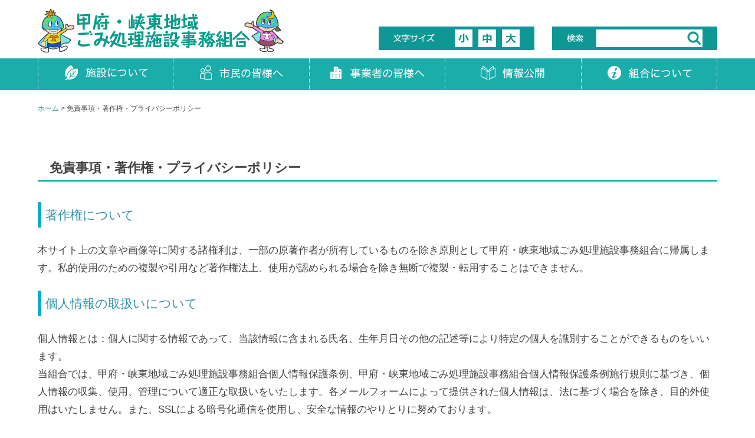

--- FILE ---
content_type: text/html; charset=UTF-8
request_url: https://www.kofu-kyotojimukumiai.jp/privacy_policy
body_size: 41296
content:
<!DOCTYPE html>
<html lang="ja">
<head>
    <meta charset="UTF-8">
	<meta name="viewport" content="width=device-width,initial-scale=1.0">
	<title>
	免責事項・著作権・プライバシーポリシー | 甲府・峡東地域ごみ処理施設事務組合	</title>
	<meta name="description" content="循環型社会の形成、地球環境の保全に配慮した施設運営を進めております">
	<!--[if lt IE 9]>
	<script src="https://www.kofu-kyotojimukumiai.jp/cc/wp-content/themes/kkcc/js/css3-mediaqueries.js" charset="UTF-8"></script>
	<script src="https://www.kofu-kyotojimukumiai.jp/cc/wp-content/themes/kkcc/js/html5.js" charset="UTF-8"></script>
	<![endif]-->

    <meta name='robots' content='max-image-preview:large' />
<link rel="alternate" title="oEmbed (JSON)" type="application/json+oembed" href="https://www.kofu-kyotojimukumiai.jp/wp-json/oembed/1.0/embed?url=https%3A%2F%2Fwww.kofu-kyotojimukumiai.jp%2Fprivacy_policy" />
<link rel="alternate" title="oEmbed (XML)" type="text/xml+oembed" href="https://www.kofu-kyotojimukumiai.jp/wp-json/oembed/1.0/embed?url=https%3A%2F%2Fwww.kofu-kyotojimukumiai.jp%2Fprivacy_policy&#038;format=xml" />
		<!-- This site uses the Google Analytics by MonsterInsights plugin v9.11.1 - Using Analytics tracking - https://www.monsterinsights.com/ -->
							<script src="//www.googletagmanager.com/gtag/js?id=G-RJ6HENMRR6"  data-cfasync="false" data-wpfc-render="false" type="text/javascript" async></script>
			<script data-cfasync="false" data-wpfc-render="false" type="text/javascript">
				var mi_version = '9.11.1';
				var mi_track_user = true;
				var mi_no_track_reason = '';
								var MonsterInsightsDefaultLocations = {"page_location":"https:\/\/www.kofu-kyotojimukumiai.jp\/privacy_policy\/"};
								if ( typeof MonsterInsightsPrivacyGuardFilter === 'function' ) {
					var MonsterInsightsLocations = (typeof MonsterInsightsExcludeQuery === 'object') ? MonsterInsightsPrivacyGuardFilter( MonsterInsightsExcludeQuery ) : MonsterInsightsPrivacyGuardFilter( MonsterInsightsDefaultLocations );
				} else {
					var MonsterInsightsLocations = (typeof MonsterInsightsExcludeQuery === 'object') ? MonsterInsightsExcludeQuery : MonsterInsightsDefaultLocations;
				}

								var disableStrs = [
										'ga-disable-G-RJ6HENMRR6',
									];

				/* Function to detect opted out users */
				function __gtagTrackerIsOptedOut() {
					for (var index = 0; index < disableStrs.length; index++) {
						if (document.cookie.indexOf(disableStrs[index] + '=true') > -1) {
							return true;
						}
					}

					return false;
				}

				/* Disable tracking if the opt-out cookie exists. */
				if (__gtagTrackerIsOptedOut()) {
					for (var index = 0; index < disableStrs.length; index++) {
						window[disableStrs[index]] = true;
					}
				}

				/* Opt-out function */
				function __gtagTrackerOptout() {
					for (var index = 0; index < disableStrs.length; index++) {
						document.cookie = disableStrs[index] + '=true; expires=Thu, 31 Dec 2099 23:59:59 UTC; path=/';
						window[disableStrs[index]] = true;
					}
				}

				if ('undefined' === typeof gaOptout) {
					function gaOptout() {
						__gtagTrackerOptout();
					}
				}
								window.dataLayer = window.dataLayer || [];

				window.MonsterInsightsDualTracker = {
					helpers: {},
					trackers: {},
				};
				if (mi_track_user) {
					function __gtagDataLayer() {
						dataLayer.push(arguments);
					}

					function __gtagTracker(type, name, parameters) {
						if (!parameters) {
							parameters = {};
						}

						if (parameters.send_to) {
							__gtagDataLayer.apply(null, arguments);
							return;
						}

						if (type === 'event') {
														parameters.send_to = monsterinsights_frontend.v4_id;
							var hookName = name;
							if (typeof parameters['event_category'] !== 'undefined') {
								hookName = parameters['event_category'] + ':' + name;
							}

							if (typeof MonsterInsightsDualTracker.trackers[hookName] !== 'undefined') {
								MonsterInsightsDualTracker.trackers[hookName](parameters);
							} else {
								__gtagDataLayer('event', name, parameters);
							}
							
						} else {
							__gtagDataLayer.apply(null, arguments);
						}
					}

					__gtagTracker('js', new Date());
					__gtagTracker('set', {
						'developer_id.dZGIzZG': true,
											});
					if ( MonsterInsightsLocations.page_location ) {
						__gtagTracker('set', MonsterInsightsLocations);
					}
										__gtagTracker('config', 'G-RJ6HENMRR6', {"forceSSL":"true"} );
										window.gtag = __gtagTracker;										(function () {
						/* https://developers.google.com/analytics/devguides/collection/analyticsjs/ */
						/* ga and __gaTracker compatibility shim. */
						var noopfn = function () {
							return null;
						};
						var newtracker = function () {
							return new Tracker();
						};
						var Tracker = function () {
							return null;
						};
						var p = Tracker.prototype;
						p.get = noopfn;
						p.set = noopfn;
						p.send = function () {
							var args = Array.prototype.slice.call(arguments);
							args.unshift('send');
							__gaTracker.apply(null, args);
						};
						var __gaTracker = function () {
							var len = arguments.length;
							if (len === 0) {
								return;
							}
							var f = arguments[len - 1];
							if (typeof f !== 'object' || f === null || typeof f.hitCallback !== 'function') {
								if ('send' === arguments[0]) {
									var hitConverted, hitObject = false, action;
									if ('event' === arguments[1]) {
										if ('undefined' !== typeof arguments[3]) {
											hitObject = {
												'eventAction': arguments[3],
												'eventCategory': arguments[2],
												'eventLabel': arguments[4],
												'value': arguments[5] ? arguments[5] : 1,
											}
										}
									}
									if ('pageview' === arguments[1]) {
										if ('undefined' !== typeof arguments[2]) {
											hitObject = {
												'eventAction': 'page_view',
												'page_path': arguments[2],
											}
										}
									}
									if (typeof arguments[2] === 'object') {
										hitObject = arguments[2];
									}
									if (typeof arguments[5] === 'object') {
										Object.assign(hitObject, arguments[5]);
									}
									if ('undefined' !== typeof arguments[1].hitType) {
										hitObject = arguments[1];
										if ('pageview' === hitObject.hitType) {
											hitObject.eventAction = 'page_view';
										}
									}
									if (hitObject) {
										action = 'timing' === arguments[1].hitType ? 'timing_complete' : hitObject.eventAction;
										hitConverted = mapArgs(hitObject);
										__gtagTracker('event', action, hitConverted);
									}
								}
								return;
							}

							function mapArgs(args) {
								var arg, hit = {};
								var gaMap = {
									'eventCategory': 'event_category',
									'eventAction': 'event_action',
									'eventLabel': 'event_label',
									'eventValue': 'event_value',
									'nonInteraction': 'non_interaction',
									'timingCategory': 'event_category',
									'timingVar': 'name',
									'timingValue': 'value',
									'timingLabel': 'event_label',
									'page': 'page_path',
									'location': 'page_location',
									'title': 'page_title',
									'referrer' : 'page_referrer',
								};
								for (arg in args) {
																		if (!(!args.hasOwnProperty(arg) || !gaMap.hasOwnProperty(arg))) {
										hit[gaMap[arg]] = args[arg];
									} else {
										hit[arg] = args[arg];
									}
								}
								return hit;
							}

							try {
								f.hitCallback();
							} catch (ex) {
							}
						};
						__gaTracker.create = newtracker;
						__gaTracker.getByName = newtracker;
						__gaTracker.getAll = function () {
							return [];
						};
						__gaTracker.remove = noopfn;
						__gaTracker.loaded = true;
						window['__gaTracker'] = __gaTracker;
					})();
									} else {
										console.log("");
					(function () {
						function __gtagTracker() {
							return null;
						}

						window['__gtagTracker'] = __gtagTracker;
						window['gtag'] = __gtagTracker;
					})();
									}
			</script>
							<!-- / Google Analytics by MonsterInsights -->
		<style id='wp-img-auto-sizes-contain-inline-css' type='text/css'>
img:is([sizes=auto i],[sizes^="auto," i]){contain-intrinsic-size:3000px 1500px}
/*# sourceURL=wp-img-auto-sizes-contain-inline-css */
</style>
<style id='wp-emoji-styles-inline-css' type='text/css'>

	img.wp-smiley, img.emoji {
		display: inline !important;
		border: none !important;
		box-shadow: none !important;
		height: 1em !important;
		width: 1em !important;
		margin: 0 0.07em !important;
		vertical-align: -0.1em !important;
		background: none !important;
		padding: 0 !important;
	}
/*# sourceURL=wp-emoji-styles-inline-css */
</style>
<style id='wp-block-library-inline-css' type='text/css'>
:root{--wp-block-synced-color:#7a00df;--wp-block-synced-color--rgb:122,0,223;--wp-bound-block-color:var(--wp-block-synced-color);--wp-editor-canvas-background:#ddd;--wp-admin-theme-color:#007cba;--wp-admin-theme-color--rgb:0,124,186;--wp-admin-theme-color-darker-10:#006ba1;--wp-admin-theme-color-darker-10--rgb:0,107,160.5;--wp-admin-theme-color-darker-20:#005a87;--wp-admin-theme-color-darker-20--rgb:0,90,135;--wp-admin-border-width-focus:2px}@media (min-resolution:192dpi){:root{--wp-admin-border-width-focus:1.5px}}.wp-element-button{cursor:pointer}:root .has-very-light-gray-background-color{background-color:#eee}:root .has-very-dark-gray-background-color{background-color:#313131}:root .has-very-light-gray-color{color:#eee}:root .has-very-dark-gray-color{color:#313131}:root .has-vivid-green-cyan-to-vivid-cyan-blue-gradient-background{background:linear-gradient(135deg,#00d084,#0693e3)}:root .has-purple-crush-gradient-background{background:linear-gradient(135deg,#34e2e4,#4721fb 50%,#ab1dfe)}:root .has-hazy-dawn-gradient-background{background:linear-gradient(135deg,#faaca8,#dad0ec)}:root .has-subdued-olive-gradient-background{background:linear-gradient(135deg,#fafae1,#67a671)}:root .has-atomic-cream-gradient-background{background:linear-gradient(135deg,#fdd79a,#004a59)}:root .has-nightshade-gradient-background{background:linear-gradient(135deg,#330968,#31cdcf)}:root .has-midnight-gradient-background{background:linear-gradient(135deg,#020381,#2874fc)}:root{--wp--preset--font-size--normal:16px;--wp--preset--font-size--huge:42px}.has-regular-font-size{font-size:1em}.has-larger-font-size{font-size:2.625em}.has-normal-font-size{font-size:var(--wp--preset--font-size--normal)}.has-huge-font-size{font-size:var(--wp--preset--font-size--huge)}.has-text-align-center{text-align:center}.has-text-align-left{text-align:left}.has-text-align-right{text-align:right}.has-fit-text{white-space:nowrap!important}#end-resizable-editor-section{display:none}.aligncenter{clear:both}.items-justified-left{justify-content:flex-start}.items-justified-center{justify-content:center}.items-justified-right{justify-content:flex-end}.items-justified-space-between{justify-content:space-between}.screen-reader-text{border:0;clip-path:inset(50%);height:1px;margin:-1px;overflow:hidden;padding:0;position:absolute;width:1px;word-wrap:normal!important}.screen-reader-text:focus{background-color:#ddd;clip-path:none;color:#444;display:block;font-size:1em;height:auto;left:5px;line-height:normal;padding:15px 23px 14px;text-decoration:none;top:5px;width:auto;z-index:100000}html :where(.has-border-color){border-style:solid}html :where([style*=border-top-color]){border-top-style:solid}html :where([style*=border-right-color]){border-right-style:solid}html :where([style*=border-bottom-color]){border-bottom-style:solid}html :where([style*=border-left-color]){border-left-style:solid}html :where([style*=border-width]){border-style:solid}html :where([style*=border-top-width]){border-top-style:solid}html :where([style*=border-right-width]){border-right-style:solid}html :where([style*=border-bottom-width]){border-bottom-style:solid}html :where([style*=border-left-width]){border-left-style:solid}html :where(img[class*=wp-image-]){height:auto;max-width:100%}:where(figure){margin:0 0 1em}html :where(.is-position-sticky){--wp-admin--admin-bar--position-offset:var(--wp-admin--admin-bar--height,0px)}@media screen and (max-width:600px){html :where(.is-position-sticky){--wp-admin--admin-bar--position-offset:0px}}

/*# sourceURL=wp-block-library-inline-css */
</style><style id='global-styles-inline-css' type='text/css'>
:root{--wp--preset--aspect-ratio--square: 1;--wp--preset--aspect-ratio--4-3: 4/3;--wp--preset--aspect-ratio--3-4: 3/4;--wp--preset--aspect-ratio--3-2: 3/2;--wp--preset--aspect-ratio--2-3: 2/3;--wp--preset--aspect-ratio--16-9: 16/9;--wp--preset--aspect-ratio--9-16: 9/16;--wp--preset--color--black: #000000;--wp--preset--color--cyan-bluish-gray: #abb8c3;--wp--preset--color--white: #ffffff;--wp--preset--color--pale-pink: #f78da7;--wp--preset--color--vivid-red: #cf2e2e;--wp--preset--color--luminous-vivid-orange: #ff6900;--wp--preset--color--luminous-vivid-amber: #fcb900;--wp--preset--color--light-green-cyan: #7bdcb5;--wp--preset--color--vivid-green-cyan: #00d084;--wp--preset--color--pale-cyan-blue: #8ed1fc;--wp--preset--color--vivid-cyan-blue: #0693e3;--wp--preset--color--vivid-purple: #9b51e0;--wp--preset--gradient--vivid-cyan-blue-to-vivid-purple: linear-gradient(135deg,rgb(6,147,227) 0%,rgb(155,81,224) 100%);--wp--preset--gradient--light-green-cyan-to-vivid-green-cyan: linear-gradient(135deg,rgb(122,220,180) 0%,rgb(0,208,130) 100%);--wp--preset--gradient--luminous-vivid-amber-to-luminous-vivid-orange: linear-gradient(135deg,rgb(252,185,0) 0%,rgb(255,105,0) 100%);--wp--preset--gradient--luminous-vivid-orange-to-vivid-red: linear-gradient(135deg,rgb(255,105,0) 0%,rgb(207,46,46) 100%);--wp--preset--gradient--very-light-gray-to-cyan-bluish-gray: linear-gradient(135deg,rgb(238,238,238) 0%,rgb(169,184,195) 100%);--wp--preset--gradient--cool-to-warm-spectrum: linear-gradient(135deg,rgb(74,234,220) 0%,rgb(151,120,209) 20%,rgb(207,42,186) 40%,rgb(238,44,130) 60%,rgb(251,105,98) 80%,rgb(254,248,76) 100%);--wp--preset--gradient--blush-light-purple: linear-gradient(135deg,rgb(255,206,236) 0%,rgb(152,150,240) 100%);--wp--preset--gradient--blush-bordeaux: linear-gradient(135deg,rgb(254,205,165) 0%,rgb(254,45,45) 50%,rgb(107,0,62) 100%);--wp--preset--gradient--luminous-dusk: linear-gradient(135deg,rgb(255,203,112) 0%,rgb(199,81,192) 50%,rgb(65,88,208) 100%);--wp--preset--gradient--pale-ocean: linear-gradient(135deg,rgb(255,245,203) 0%,rgb(182,227,212) 50%,rgb(51,167,181) 100%);--wp--preset--gradient--electric-grass: linear-gradient(135deg,rgb(202,248,128) 0%,rgb(113,206,126) 100%);--wp--preset--gradient--midnight: linear-gradient(135deg,rgb(2,3,129) 0%,rgb(40,116,252) 100%);--wp--preset--font-size--small: 13px;--wp--preset--font-size--medium: 20px;--wp--preset--font-size--large: 36px;--wp--preset--font-size--x-large: 42px;--wp--preset--spacing--20: 0.44rem;--wp--preset--spacing--30: 0.67rem;--wp--preset--spacing--40: 1rem;--wp--preset--spacing--50: 1.5rem;--wp--preset--spacing--60: 2.25rem;--wp--preset--spacing--70: 3.38rem;--wp--preset--spacing--80: 5.06rem;--wp--preset--shadow--natural: 6px 6px 9px rgba(0, 0, 0, 0.2);--wp--preset--shadow--deep: 12px 12px 50px rgba(0, 0, 0, 0.4);--wp--preset--shadow--sharp: 6px 6px 0px rgba(0, 0, 0, 0.2);--wp--preset--shadow--outlined: 6px 6px 0px -3px rgb(255, 255, 255), 6px 6px rgb(0, 0, 0);--wp--preset--shadow--crisp: 6px 6px 0px rgb(0, 0, 0);}:where(.is-layout-flex){gap: 0.5em;}:where(.is-layout-grid){gap: 0.5em;}body .is-layout-flex{display: flex;}.is-layout-flex{flex-wrap: wrap;align-items: center;}.is-layout-flex > :is(*, div){margin: 0;}body .is-layout-grid{display: grid;}.is-layout-grid > :is(*, div){margin: 0;}:where(.wp-block-columns.is-layout-flex){gap: 2em;}:where(.wp-block-columns.is-layout-grid){gap: 2em;}:where(.wp-block-post-template.is-layout-flex){gap: 1.25em;}:where(.wp-block-post-template.is-layout-grid){gap: 1.25em;}.has-black-color{color: var(--wp--preset--color--black) !important;}.has-cyan-bluish-gray-color{color: var(--wp--preset--color--cyan-bluish-gray) !important;}.has-white-color{color: var(--wp--preset--color--white) !important;}.has-pale-pink-color{color: var(--wp--preset--color--pale-pink) !important;}.has-vivid-red-color{color: var(--wp--preset--color--vivid-red) !important;}.has-luminous-vivid-orange-color{color: var(--wp--preset--color--luminous-vivid-orange) !important;}.has-luminous-vivid-amber-color{color: var(--wp--preset--color--luminous-vivid-amber) !important;}.has-light-green-cyan-color{color: var(--wp--preset--color--light-green-cyan) !important;}.has-vivid-green-cyan-color{color: var(--wp--preset--color--vivid-green-cyan) !important;}.has-pale-cyan-blue-color{color: var(--wp--preset--color--pale-cyan-blue) !important;}.has-vivid-cyan-blue-color{color: var(--wp--preset--color--vivid-cyan-blue) !important;}.has-vivid-purple-color{color: var(--wp--preset--color--vivid-purple) !important;}.has-black-background-color{background-color: var(--wp--preset--color--black) !important;}.has-cyan-bluish-gray-background-color{background-color: var(--wp--preset--color--cyan-bluish-gray) !important;}.has-white-background-color{background-color: var(--wp--preset--color--white) !important;}.has-pale-pink-background-color{background-color: var(--wp--preset--color--pale-pink) !important;}.has-vivid-red-background-color{background-color: var(--wp--preset--color--vivid-red) !important;}.has-luminous-vivid-orange-background-color{background-color: var(--wp--preset--color--luminous-vivid-orange) !important;}.has-luminous-vivid-amber-background-color{background-color: var(--wp--preset--color--luminous-vivid-amber) !important;}.has-light-green-cyan-background-color{background-color: var(--wp--preset--color--light-green-cyan) !important;}.has-vivid-green-cyan-background-color{background-color: var(--wp--preset--color--vivid-green-cyan) !important;}.has-pale-cyan-blue-background-color{background-color: var(--wp--preset--color--pale-cyan-blue) !important;}.has-vivid-cyan-blue-background-color{background-color: var(--wp--preset--color--vivid-cyan-blue) !important;}.has-vivid-purple-background-color{background-color: var(--wp--preset--color--vivid-purple) !important;}.has-black-border-color{border-color: var(--wp--preset--color--black) !important;}.has-cyan-bluish-gray-border-color{border-color: var(--wp--preset--color--cyan-bluish-gray) !important;}.has-white-border-color{border-color: var(--wp--preset--color--white) !important;}.has-pale-pink-border-color{border-color: var(--wp--preset--color--pale-pink) !important;}.has-vivid-red-border-color{border-color: var(--wp--preset--color--vivid-red) !important;}.has-luminous-vivid-orange-border-color{border-color: var(--wp--preset--color--luminous-vivid-orange) !important;}.has-luminous-vivid-amber-border-color{border-color: var(--wp--preset--color--luminous-vivid-amber) !important;}.has-light-green-cyan-border-color{border-color: var(--wp--preset--color--light-green-cyan) !important;}.has-vivid-green-cyan-border-color{border-color: var(--wp--preset--color--vivid-green-cyan) !important;}.has-pale-cyan-blue-border-color{border-color: var(--wp--preset--color--pale-cyan-blue) !important;}.has-vivid-cyan-blue-border-color{border-color: var(--wp--preset--color--vivid-cyan-blue) !important;}.has-vivid-purple-border-color{border-color: var(--wp--preset--color--vivid-purple) !important;}.has-vivid-cyan-blue-to-vivid-purple-gradient-background{background: var(--wp--preset--gradient--vivid-cyan-blue-to-vivid-purple) !important;}.has-light-green-cyan-to-vivid-green-cyan-gradient-background{background: var(--wp--preset--gradient--light-green-cyan-to-vivid-green-cyan) !important;}.has-luminous-vivid-amber-to-luminous-vivid-orange-gradient-background{background: var(--wp--preset--gradient--luminous-vivid-amber-to-luminous-vivid-orange) !important;}.has-luminous-vivid-orange-to-vivid-red-gradient-background{background: var(--wp--preset--gradient--luminous-vivid-orange-to-vivid-red) !important;}.has-very-light-gray-to-cyan-bluish-gray-gradient-background{background: var(--wp--preset--gradient--very-light-gray-to-cyan-bluish-gray) !important;}.has-cool-to-warm-spectrum-gradient-background{background: var(--wp--preset--gradient--cool-to-warm-spectrum) !important;}.has-blush-light-purple-gradient-background{background: var(--wp--preset--gradient--blush-light-purple) !important;}.has-blush-bordeaux-gradient-background{background: var(--wp--preset--gradient--blush-bordeaux) !important;}.has-luminous-dusk-gradient-background{background: var(--wp--preset--gradient--luminous-dusk) !important;}.has-pale-ocean-gradient-background{background: var(--wp--preset--gradient--pale-ocean) !important;}.has-electric-grass-gradient-background{background: var(--wp--preset--gradient--electric-grass) !important;}.has-midnight-gradient-background{background: var(--wp--preset--gradient--midnight) !important;}.has-small-font-size{font-size: var(--wp--preset--font-size--small) !important;}.has-medium-font-size{font-size: var(--wp--preset--font-size--medium) !important;}.has-large-font-size{font-size: var(--wp--preset--font-size--large) !important;}.has-x-large-font-size{font-size: var(--wp--preset--font-size--x-large) !important;}
/*# sourceURL=global-styles-inline-css */
</style>

<style id='classic-theme-styles-inline-css' type='text/css'>
/*! This file is auto-generated */
.wp-block-button__link{color:#fff;background-color:#32373c;border-radius:9999px;box-shadow:none;text-decoration:none;padding:calc(.667em + 2px) calc(1.333em + 2px);font-size:1.125em}.wp-block-file__button{background:#32373c;color:#fff;text-decoration:none}
/*# sourceURL=/wp-includes/css/classic-themes.min.css */
</style>
<link rel='stylesheet' id='wp-faq-public-style-css' href='https://www.kofu-kyotojimukumiai.jp/cc/wp-content/plugins/sp-faq/assets/css/wp-faq-public.css?ver=3.9.4' type='text/css' media='all' />
<link rel='stylesheet' id='main-css' href='https://www.kofu-kyotojimukumiai.jp/cc/wp-content/themes/kkcc/style.css?ver=20220825001' type='text/css' media='all' />
<link rel='stylesheet' id='lightboxStyle-css' href='https://www.kofu-kyotojimukumiai.jp/cc/wp-content/plugins/lightbox-plus/css/overtext/colorbox.min.css?ver=2.7.2' type='text/css' media='screen' />
<script type="text/javascript" src="https://www.kofu-kyotojimukumiai.jp/cc/wp-content/plugins/google-analytics-for-wordpress/assets/js/frontend-gtag.min.js?ver=9.11.1" id="monsterinsights-frontend-script-js" async="async" data-wp-strategy="async"></script>
<script data-cfasync="false" data-wpfc-render="false" type="text/javascript" id='monsterinsights-frontend-script-js-extra'>/* <![CDATA[ */
var monsterinsights_frontend = {"js_events_tracking":"true","download_extensions":"doc,pdf,ppt,zip,xls,docx,pptx,xlsx","inbound_paths":"[]","home_url":"https:\/\/www.kofu-kyotojimukumiai.jp","hash_tracking":"false","v4_id":"G-RJ6HENMRR6"};/* ]]> */
</script>
<script type="text/javascript" src="https://www.kofu-kyotojimukumiai.jp/cc/wp-includes/js/jquery/jquery.min.js?ver=3.7.1" id="jquery-core-js"></script>
<script type="text/javascript" src="https://www.kofu-kyotojimukumiai.jp/cc/wp-includes/js/jquery/jquery-migrate.min.js?ver=3.4.1" id="jquery-migrate-js"></script>
<link rel="https://api.w.org/" href="https://www.kofu-kyotojimukumiai.jp/wp-json/" /><link rel="alternate" title="JSON" type="application/json" href="https://www.kofu-kyotojimukumiai.jp/wp-json/wp/v2/pages/2" /><link rel="EditURI" type="application/rsd+xml" title="RSD" href="https://www.kofu-kyotojimukumiai.jp/cc/xmlrpc.php?rsd" />

<link rel="canonical" href="https://www.kofu-kyotojimukumiai.jp/privacy_policy" />
<link rel='shortlink' href='https://www.kofu-kyotojimukumiai.jp/?p=2' />

    <script src="https://www.kofu-kyotojimukumiai.jp/cc/wp-content/themes/kkcc/js/font_size.js" charset="UTF-8"></script>
    <script type="text/javascript" src="https://www.kofu-kyotojimukumiai.jp/cc/wp-content/themes/kkcc/js/jquery.rwdImageMaps.min.js"></script>
    <script>
        jQuery(document).ready(function($) {
            $('img[usemap]').rwdImageMaps();
        });
    </script>

    <link rel="icon" href="https://www.kofu-kyotojimukumiai.jp/cc/wp-content/themes/kkcc/images/favicon.ico">
	
<!-- Global site tag (gtag.js) - Google Analytics -->
<script async src="https://www.googletagmanager.com/gtag/js?id=G-RJ6HENMRR6"></script>
<script>
  window.dataLayer = window.dataLayer || [];
  function gtag(){dataLayer.push(arguments);}
  gtag('js', new Date());

  gtag('config', 'G-RJ6HENMRR6');
</script>

    </head>

<body class="wp-singular page-template-default page page-id-2 wp-theme-kkcc metaslider-plugin">
        <header>
            
            <div class="top_title">

            <a href="https://www.kofu-kyotojimukumiai.jp"><img src="https://www.kofu-kyotojimukumiai.jp/cc/wp-content/themes/kkcc/images/title.png" /></a>

            </div>

            <nav>
            
            <div id="nav_mobile">

                <dl>
                    <dt class="accordion"><img src="https://www.kofu-kyotojimukumiai.jp/cc/wp-content/themes/kkcc/images/menu_mobile.png" alt="menu" /></dt>
                    <dd>
                        <ul>
                            <li><a href="https://www.kofu-kyotojimukumiai.jp/center">施設について</a></li>
                            <li><a href="https://www.kofu-kyotojimukumiai.jp/citizen">市民の皆様へ</a></li>
                            <li><a href="https://www.kofu-kyotojimukumiai.jp/business">事業者の皆様へ</a></li>
                            <li><a href="https://www.kofu-kyotojimukumiai.jp/info">情報公開</a></li>
                            <li><a href="https://www.kofu-kyotojimukumiai.jp/about">組合について</a></li>
                        </ul>
                    </dd>
                </dl>

                <script>

                    jQuery(function($){
                        $("dd").after().hide();
                        $("dt.accordion").click(function(){
                            $(this).toggleClass("open").next().slideToggle();
                        });
                    });

                </script>

            </div>
                
            </nav>

            <div id="header_menu">
                
                <div id="moji">
                        <img src="https://www.kofu-kyotojimukumiai.jp/cc/wp-content/themes/kkcc/images/header_moji.jpg" alt="文字サイズ" />
                    <a href="javascript:fsc('small');">
                        <img src="https://www.kofu-kyotojimukumiai.jp/cc/wp-content/themes/kkcc/images/header_small.jpg" alt="小さく" /></a>
                    <a href="javascript:fsc('default');">
                        <img src="https://www.kofu-kyotojimukumiai.jp/cc/wp-content/themes/kkcc/images/header_default.jpg" alt="標準" /></a>
                    <a href="javascript:fsc('large');">
                        <img src="https://www.kofu-kyotojimukumiai.jp/cc/wp-content/themes/kkcc/images/header_big.jpg" alt="大きく" /></a>
                </div>
                
                <div id="search">
                    <form role="search" method="get" id="searchform" action="https://www.kofu-kyotojimukumiai.jp/" >
                        <img src="https://www.kofu-kyotojimukumiai.jp/cc/wp-content/themes/kkcc/images/submit.jpg" alt="検索" />
                        <input type="text" value="" name="s" class="s" /><input type="submit" class="submit" value="" />
                    </form>
                </div>
            
            </div>
            
        </header>
        <nav>
            
            <div id="nav">
            
            <ul id="dropdown" class="clearfix">
                
                <li class="menu01"><a href="https://www.kofu-kyotojimukumiai.jp/center"><img src="https://www.kofu-kyotojimukumiai.jp/cc/wp-content/themes/kkcc/images/menu01.png" alt="施設について" /></a>
                    <ul>
                        <li><a href="https://www.kofu-kyotojimukumiai.jp/center_category/introduction">施設の紹介</a></li>
                        <li><a href="https://www.kofu-kyotojimukumiai.jp/center_category/tour">施設の見学について</a></li>
                        <li><a href="https://www.kofu-kyotojimukumiai.jp/faq">よくある質問</a></li>
                    </ul>
                </li>
                
                <li class="menu02"><a href="https://www.kofu-kyotojimukumiai.jp/citizen"><img src="https://www.kofu-kyotojimukumiai.jp/cc/wp-content/themes/kkcc/images/menu02.png" alt="市民の皆様へ" /></a>
                    <ul>
                        <li><a href="https://www.kofu-kyotojimukumiai.jp/citizen_category/take">施設にごみを持ち込む</a></li>
                        <li><a href="https://www.kofu-kyotojimukumiai.jp/citizen_category/recovery">行政回収にごみを出す</a></li>
                    </ul>
                </li>
                
                <li class="menu03"><a href="https://www.kofu-kyotojimukumiai.jp/business"><img src="https://www.kofu-kyotojimukumiai.jp/cc/wp-content/themes/kkcc/images/menu03.png" alt="事業者の皆様へ" /></a>               <ul>
                        <li><a href="https://www.kofu-kyotojimukumiai.jp/business_category/garbage">事業系一般廃棄物について</a></li>
                        <li><a href="https://www.kofu-kyotojimukumiai.jp/business_category/agreement">入札契約関連</a></li>
                    </ul>
                </li>
                
                <li class="menu04"><a href="https://www.kofu-kyotojimukumiai.jp/info"><img src="https://www.kofu-kyotojimukumiai.jp/cc/wp-content/themes/kkcc/images/menu04.png" alt="情報公開" /></a>
                    <ul>
                                                            <li><a href="https://www.kofu-kyotojimukumiai.jp/info/27">財政情報</a></li>
                                                            <li><a href="https://www.kofu-kyotojimukumiai.jp/info/26">維持管理状況</a></li>
                                                            <li><a href="https://www.kofu-kyotojimukumiai.jp/info/25">公害防止測定結果</a></li>
                                                            <li><a href="https://www.kofu-kyotojimukumiai.jp/info/1952">職員情報</a></li>
                                                                            </ul>
                    
                    <!--<ul>
                        <li><a href="http://www.kofu-kyotojimukumiai.jp/cc/info/27">財政状況</a></li>
                        <li><a href="http://www.kofu-kyotojimukumiai.jp/cc/info/26">維持管理記録</a></li>
                        <li><a href="http://www.kofu-kyotojimukumiai.jp/cc/info/25">各種測定結果</a></li>
                    </ul>-->
                </li>
                
                <li class="menu05"><a href="https://www.kofu-kyotojimukumiai.jp/about"><img src="https://www.kofu-kyotojimukumiai.jp/cc/wp-content/themes/kkcc/images/menu05.png" alt="組合について" /></a>                     <ul>
                        <li><a href="https://www.kofu-kyotojimukumiai.jp/about_category/introduction">組合の紹介</a></li>
                        <li><a href="https://www.kofu-kyotojimukumiai.jp/about_category/parliament">組合議会</a></li>
                        <li><a href="https://www.kofu-kyotojimukumiai.jp/about_category/information">事業に関する情報</a></li>
                    </ul>
                </li>
                
            </ul>
    
            </div>
    
    
    </nav>
<div id="container">

    <div class="breadcrumbs" typeof="BreadcrumbList" vocab="http://schema.org/">
    <span property="itemListElement" typeof="ListItem"><a property="item" typeof="WebPage" title="Go to 甲府・峡東地域ごみ処理施設事務組合." href="https://www.kofu-kyotojimukumiai.jp" class="home"><span property="name">ホーム</span></a><meta property="position" content="1"></span> &gt; <span property="itemListElement" typeof="ListItem"><span property="name">免責事項・著作権・プライバシーポリシー</span><meta property="position" content="2"></span>    </div>
    
    <div id="main_kotei">


                           <!--タイトル-->    
            <h1>免責事項・著作権・プライバシーポリシー</h1>
            <!--本文-->
            <div class="content"><h2>著作権について</h2>
<p>本サイト上の文章や画像等に関する諸権利は、一部の原著作者が所有しているものを除き原則として甲府・峡東地域ごみ処理施設事務組合に帰属します。私的使用のための複製や引用など著作権法上、使用が認められる場合を除き無断で複製・転用することはできません。</p>
<h2>個人情報の取扱いについて</h2>
<p>個人情報とは：個人に関する情報であって、当該情報に含まれる氏名、生年月日その他の記述等により特定の個人を識別することができるものをいいます。<br />
 当組合では、甲府・峡東地域ごみ処理施設事務組合個人情報保護条例、甲府・峡東地域ごみ処理施設事務組合個人情報保護条例施行規則に基づき、個人情報の収集、使用、管理について適正な取扱いをいたします。各メールフォームによって提供された個人情報は、法に基づく場合を除き、目的外使用はいたしません。また、SSLによる暗号化通信を使用し、安全な情報のやりとりに努めております。</p>
<h2>リンクについて</h2>
<p>公序良俗に反するサイトからのリンク及び営利を目的とするサイトからのリンクについてはお断りいたします。<br />
 本サイト上の各ページの内容は、予告なしに変更又は移動若しくは削除されることがありますのでご了承ください。<br />
 本サイトから、リンクしているウェブサイトの内容等に関して当組合はいかなる責任も負いません。<br />
 リンク元のウェブサイトに関する問合せは、それぞれの管理者へお願いします。</p>
<h2>免責事項について</h2>
<p>本サイトに掲載されている情報の正確性には万全を期していますが、当組合は利用者が当サイトの情報を用いて行う一切の行為について、いかなる責任も負いません。<br />
 本サイト上の各ページの内容は、予告なしに変更又は移動若しくは削除されることがありますのでご了承ください。<br />
 利用者が本サイトにアクセスしたために被った損害、損失について、当組合は何ら責任を負うものではありません。</p>
</div>
                        

        
    </div>


</div>

<footer>
            <p id="footer_menu">
                <a href ="https://www.kofu-kyotojimukumiai.jp/privacy_policy">免責事項・著作権・プライバシーポリシー</a>　　|　　
                <a href ="https://www.kofu-kyotojimukumiai.jp/opinion">組合へのご意見</a>　　|　　
                <a href ="http://www.kofu-kyotojimukumiai.jp/reiki/reiki_menu.html">例規集</a>　　|　　
                <a href ="https://www.kofu-kyotojimukumiai.jp/link">リンク集</a>
            </p>
            <div id="footer">
                <p>甲府・峡東地域ごみ処理施設事務組合</p>
                <address>〒406-0854　山梨県笛吹市境川町寺尾1440番地1　電話 055-266-7744　Fax 055-266-7745</address>
                <small>Copyright &copy; 2007-2026 Kofu-Kyoto Gomishorishisetsu Jimukumiai. All Rights Reserved.</small>

            </div>
        </footer>
    
    <p id="page-top"><a href="#wrap"><img src="https://www.kofu-kyotojimukumiai.jp/cc/wp-content/themes/kkcc/images/pagetop.png" alt="トップへ戻る" /></a></p>
    
    <script type="text/javascript">
        jQuery(function($) {
        var topBtn = $('#page-top');
        topBtn.hide();
        //スクロールが100に達したらボタン表示
        $(window).scroll(function () {
            if ($(this).scrollTop() > 100) {
                topBtn.fadeIn();
            } else {
                topBtn.fadeOut();
            }
        });
        //スクロールしてトップ
        topBtn.click(function () {
            $('body,html').animate({
                scrollTop: 0
            }, 500);
            return false;
        });
        });
    </script>
    
    <script type="speculationrules">
{"prefetch":[{"source":"document","where":{"and":[{"href_matches":"/*"},{"not":{"href_matches":["/cc/wp-*.php","/cc/wp-admin/*","/cc/wp-content/uploads/*","/cc/wp-content/*","/cc/wp-content/plugins/*","/cc/wp-content/themes/kkcc/*","/*\\?(.+)"]}},{"not":{"selector_matches":"a[rel~=\"nofollow\"]"}},{"not":{"selector_matches":".no-prefetch, .no-prefetch a"}}]},"eagerness":"conservative"}]}
</script>
<!-- Lightbox Plus Colorbox v2.7.2/1.5.9 - 2013.01.24 - Message: 0-->
<script type="text/javascript">
jQuery(document).ready(function($){
  $(".lbp_primary").colorbox({initialWidth:"30%",initialHeight:"30%",maxWidth:"90%",maxHeight:"90%",opacity:0.8});
});
</script>
<script type="text/javascript" src="https://www.kofu-kyotojimukumiai.jp/cc/wp-content/plugins/lightbox-plus/js/jquery.colorbox.1.5.9-min.js?ver=1.5.9" id="jquery-colorbox-js"></script>
<script type="text/javascript" src="https://www.kofu-kyotojimukumiai.jp/cc/wp-content/plugins/lightbox-plus/css/overtext/helper.min.js?ver=2.7.2" id="lbp-helper-js"></script>
<script id="wp-emoji-settings" type="application/json">
{"baseUrl":"https://s.w.org/images/core/emoji/17.0.2/72x72/","ext":".png","svgUrl":"https://s.w.org/images/core/emoji/17.0.2/svg/","svgExt":".svg","source":{"concatemoji":"https://www.kofu-kyotojimukumiai.jp/cc/wp-includes/js/wp-emoji-release.min.js?ver=9d0a869ad882c307e6d8efd53bb3fcb0"}}
</script>
<script type="module">
/* <![CDATA[ */
/*! This file is auto-generated */
const a=JSON.parse(document.getElementById("wp-emoji-settings").textContent),o=(window._wpemojiSettings=a,"wpEmojiSettingsSupports"),s=["flag","emoji"];function i(e){try{var t={supportTests:e,timestamp:(new Date).valueOf()};sessionStorage.setItem(o,JSON.stringify(t))}catch(e){}}function c(e,t,n){e.clearRect(0,0,e.canvas.width,e.canvas.height),e.fillText(t,0,0);t=new Uint32Array(e.getImageData(0,0,e.canvas.width,e.canvas.height).data);e.clearRect(0,0,e.canvas.width,e.canvas.height),e.fillText(n,0,0);const a=new Uint32Array(e.getImageData(0,0,e.canvas.width,e.canvas.height).data);return t.every((e,t)=>e===a[t])}function p(e,t){e.clearRect(0,0,e.canvas.width,e.canvas.height),e.fillText(t,0,0);var n=e.getImageData(16,16,1,1);for(let e=0;e<n.data.length;e++)if(0!==n.data[e])return!1;return!0}function u(e,t,n,a){switch(t){case"flag":return n(e,"\ud83c\udff3\ufe0f\u200d\u26a7\ufe0f","\ud83c\udff3\ufe0f\u200b\u26a7\ufe0f")?!1:!n(e,"\ud83c\udde8\ud83c\uddf6","\ud83c\udde8\u200b\ud83c\uddf6")&&!n(e,"\ud83c\udff4\udb40\udc67\udb40\udc62\udb40\udc65\udb40\udc6e\udb40\udc67\udb40\udc7f","\ud83c\udff4\u200b\udb40\udc67\u200b\udb40\udc62\u200b\udb40\udc65\u200b\udb40\udc6e\u200b\udb40\udc67\u200b\udb40\udc7f");case"emoji":return!a(e,"\ud83e\u1fac8")}return!1}function f(e,t,n,a){let r;const o=(r="undefined"!=typeof WorkerGlobalScope&&self instanceof WorkerGlobalScope?new OffscreenCanvas(300,150):document.createElement("canvas")).getContext("2d",{willReadFrequently:!0}),s=(o.textBaseline="top",o.font="600 32px Arial",{});return e.forEach(e=>{s[e]=t(o,e,n,a)}),s}function r(e){var t=document.createElement("script");t.src=e,t.defer=!0,document.head.appendChild(t)}a.supports={everything:!0,everythingExceptFlag:!0},new Promise(t=>{let n=function(){try{var e=JSON.parse(sessionStorage.getItem(o));if("object"==typeof e&&"number"==typeof e.timestamp&&(new Date).valueOf()<e.timestamp+604800&&"object"==typeof e.supportTests)return e.supportTests}catch(e){}return null}();if(!n){if("undefined"!=typeof Worker&&"undefined"!=typeof OffscreenCanvas&&"undefined"!=typeof URL&&URL.createObjectURL&&"undefined"!=typeof Blob)try{var e="postMessage("+f.toString()+"("+[JSON.stringify(s),u.toString(),c.toString(),p.toString()].join(",")+"));",a=new Blob([e],{type:"text/javascript"});const r=new Worker(URL.createObjectURL(a),{name:"wpTestEmojiSupports"});return void(r.onmessage=e=>{i(n=e.data),r.terminate(),t(n)})}catch(e){}i(n=f(s,u,c,p))}t(n)}).then(e=>{for(const n in e)a.supports[n]=e[n],a.supports.everything=a.supports.everything&&a.supports[n],"flag"!==n&&(a.supports.everythingExceptFlag=a.supports.everythingExceptFlag&&a.supports[n]);var t;a.supports.everythingExceptFlag=a.supports.everythingExceptFlag&&!a.supports.flag,a.supports.everything||((t=a.source||{}).concatemoji?r(t.concatemoji):t.wpemoji&&t.twemoji&&(r(t.twemoji),r(t.wpemoji)))});
//# sourceURL=https://www.kofu-kyotojimukumiai.jp/cc/wp-includes/js/wp-emoji-loader.min.js
/* ]]> */
</script>
    
    </body>
</html>        

--- FILE ---
content_type: text/css
request_url: https://www.kofu-kyotojimukumiai.jp/cc/wp-content/themes/kkcc/style.css?ver=20220825001
body_size: 30120
content:
/*Theme Name:　kkcc
Theme URI:　http://www.kofu-kyotojimukumiai.jp/
Version:　1.0
Author:　Calc.inc
Author URI:　http://www.calcinc.co.jp/
*/




/* ========================================================================== */
/* ---【全体設定】------------------------------------------------------------- */
/* ========================================================================== */

* {
  margin: 0;
  padding: 0;
  border: 0;
}

html {
}

body {
  font-size: 62.5%;
  line-height: 1.8;
  color: #434343;
  font-family: "メイリオ", Meiryo, "ヒラギノ角ゴ Pro W3", "Hiragino Kaku Gothic Pro", Helvetica, Arial, Verdana, sans-serif;
  text-align: left;
  background-color: #fff;
  -webkit-text-size-adjust: 100%;
}

p {
  margin: 1.4em 0;
}

a:link {
  text-decoration: none;
  color: #0f9795;
}

a:visited {
  color: #9b9b9b;
}

a:hover {}

a:hover img {
  opacity: 0.7;
}

a:active {}

img {
  width: auto;
  max-width: 100%;
  height: auto;
  vertical-align: text-bottom;
}

a img {
  border: none;
}

.clearfix:after {
  content: " ";
  display: block;
  clear: both;
}

.alignleft {
  float: left;
}

.aligncenter {
  display: block;
  margin-left: auto;
  margin-right: auto;
}

.alignright {
  float: right;
}

h1 {
  padding-left: 20px;
  margin-bottom: 5px;
  border-bottom: 3px solid #1badaa;
}

h2 {
  color: #3391af;
  font-size: 1.3rem;
  font-weight: normal;
  padding: 3px 0 3px 7px;
  margin-bottom: 5px;
  border-left: 6px solid #08acc8;
  margin-bottom: 5px;
}

h3 {
  position: relative;
  margin-top: 10px;
  padding: 0 .5em .5em 1.7em;
  font-size: 1.5em;
  font-weight: normal;
}

h3::after {
  position: absolute;
  top: .4em;
  left: .4em;
  z-index: 2;
  content: '';
  width: 12px;
  height: 12px;
  background-color: #1badaa;
  -webkit-transform: rotate(45deg);
  transform: rotate(45deg);
}

h4 {
  border-bottom: 1px double #1badaa;
  font-weight: normal;
  margin: 30px 0;
}

table {
  border-collapse: collapse;
  margin: 30px 0 40px;
}

tr,
th,
td {
  border-width: thin;
  border-color: #A4A4A4;
  border-style: solid;
  padding: 5px 20px;
  margin: 5px;
}

ol {
  list-style-type: decimal;
  padding-left: 30px;
}





/* ========================================================================== */
/* ---【ナビゲーション設定】----------------------------------------------------- */
/* ========================================================================== */


#nav {
  background-color: #1badaa;
}

@media screen and (min-width:768px) {

  /*　画面サイズが768pxからはここを読み込む　*/
  #nav_mobile {
    display: none;
  }
}

/*グローバルメニュー*/

#dropdown {
  margin: 0 auto;
  padding: 0;
  width: 90%;
  max-width: 1200px;
}

#dropdown img {
  padding: 11px 0;
}

#dropdown>li {
  margin: 0;
  padding: 0;
  width: 20%;
  height: auto;
  float: left;
  position: relative;
  list-style: none;
  box-sizing: border-box;
  text-align: center;
  border-right: dotted 1px #ffffff;
}

#dropdown>li:first-child {
  border-left: dotted 1px #ffffff;
}

#dropdown>li a {
  display: block;
  text-align: center;
  font-size: 1.4em;
  /*padding: 6px;*/
  color: #ffffff;
}

/*ドロップダウンメニュー*/

#dropdown li ul {
  width: 100%;
  position: absolute;
  top: 100%;
  left: 0;
  margin: 0;
  padding: 0;
  overflow: hidden;
  height: 0;
  z-index: 9999;
}

#dropdown li:hover ul {
  height: 600%;
}

#dropdown li ul li {
  width: 100%;
  list-style: none;
  z-index: 200;
  float: left;
  line-height: 1.2;
}

#dropdown li ul li a {
  display: block;
  padding: 10px 0;
  color: #ffffff;
  background: rgba(0, 0, 0, 0.6);
  border-bottom: dotted 1px #dddddd;
}

#dropdown li ul li a:hover {
  background: rgba(0, 0, 0, 0.55);
}

#dropdown li:hover ul,
#menu li li:hover ul,
#menu li li li:hover ul,
#menu li li li li:hover ul {
  display: block;
}





/* ========================================================================== */
/* ---【ページナビ設定】-------------------------------------------------------- */
/* ========================================================================== */



#oshirase_page {
  margin-top: 70px;
  text-align: center;
}

#oshirase_page .page-numbers {
  font-size: 1.3em;
}

#oshirase_page a.page-numbers {
  margin: 2px 2px 2px 0;
  padding: 10px 15px 10px 15px;
  color: #fff;
  background: #1badaa;
}

#oshirase_page .page-numbers.current {
  margin: 2px 2px 2px 0;
  padding: 10px 15px 10px 15px;
  color: #1badaa;
  border: solid 1px #1badaa;
}



/* ========================================================================== */
/* ---【ヘッダー設定】---------------------------------------------------------- */
/* ========================================================================== */


header {
  font-size: 1.4em;
  width: 90%;
  max-width: 1200px;
  margin: 15px auto 10px auto;
  overflow: hidden;
}

header img {
  float: left;
}


header #header_menu {
  float: right;
  margin-top: 30px;
}

header #header_menu #moji {
  float: left;
  background-color: #0f9795;
  padding: 5px 25px 5px 15px;
  margin-right: 30px;
}

header #header_menu #moji img {
  padding: -right: 10px;
}

header #header_menu #moji img:first-child {
  padding-right: 0;
  padding-left: 10px;
}

header #header_menu #search {
  float: right;
  background-color: #0f9795;
  padding: 5px 25px;
}

header #header_menu #search .submit {
  margin: 0;
  width: 30px;
  height: 30px;
  background: url("images/submit_btn.jpg") left top no-repeat;
  background-color: #FFFFFF;
  vertical-align: middle;
}

header #header_menu #search input[type=text] {
  height: 30px;
  width: 150px;
  margin: 0;
  vertical-align: middle;
}





/* ========================================================================== */
/* ---【市民・事業者の皆様設定】------------------------------------------------- */
/* ========================================================================== */


.top {
  width: 100%;
  height: auto;
  margin: 0;
  vertical-align: bottom;
}

#everyone_outer {
  margin: 0;
  background: #f6f2e4 url("images/machi.png") repeat-x bottom;
  padding: 20px 0 45px;
}

#everyone {
  width: 90%;
  max-width: 1200px;
  margin: 0 auto;
  overflow: hidden;

}

#everyone #citizen,
#everyone #business {
  float: left;
  width: 50%;
  box-sizing: border-box;
}

#everyone #citizen .citizen,
#everyone #business .business {
  float: left;
  width: 40%;
  height: auto;
}

#everyone #citizen .citizen_menu,
#everyone #business .business_menu {
  padding: 40px 0 10px 0;
  width: 40%;
}

#everyone ul li {
  width: 40%;
  list-style-type: none;
  font-size: 1.6em;
  padding: 2px 0 2px 35px;
  margin: 0 0 8px 46%;
  border-radius: 30px;
  color: #ffffff;
  background: #e46c82 url("images/yajirushi.png") no-repeat 7px center;
}

#everyone ul li a {
  color: #ffffff;
}


/* ========================================================================== */
/* ---【バナー設定】----------------------------------------------------------- */
/* ========================================================================== */


#banner_outer {
  background: url("images/banner_bg.png") repeat-x;
  width: 100%;
}

#banner {
  overflow: hidden;
  width: 90%;
  max-width: 1200px;
  margin: 0 auto;
  display: -webkit-flex;
  display: -moz-flex;
  display: -ms-flex;
  display: -o-flex;
  display: flex;
  -webkit-justify-content: space-between;
  justify-content: space-between;
}

#banner a {
  display: inline-block;
  margin: 45px 0;
  width: 24%;
}

/*#banner img{
float: left;
width: 30%;
margin: 45px 5% 45px 0;
}*/

#banner a:last-child {
  margin-right: 0;
}



/* ========================================================================== */
/* ---【最新・入札情報設定】----------------------------------------------------- */
/* ========================================================================== */


#container {
  width: 90%;
  max-width: 1200px;
  margin: 0 auto;
  overflow: hidden;
}

#info {
  overflow: hidden;
}

#info #news {
  float: left;
  width: 50%;
  padding-right: 20px;
  box-sizing: border-box;
  margin: 40px 0;
}

#info p,
#news p {
  font-size: 1.5em;
}

#info #bid {
  float: right;
  width: 50%;
  padding-left: 20px;
  box-sizing: border-box;
  margin: 40px 0;
}

#info #news .news_list,
#info #bid .bid_list {
  float: right;
  font-size: 0.7em;
  border: solid 1px #08acc8;
  padding: 0 15px;
}

#info #news ul li,
#info #bid ul li {
  list-style-type: none;
  border-bottom: 1px dotted #707070;
  padding: 15px 0 5px;
  font-size: 1.4em;
  line-height: 1.5;
}

#info #news ul li span,
#info #bid ul li span {
  font-size: 0.9em;
  font-weight: bold;
}





/* ========================================================================== */
/* ---【フッター設定】---------------------------------------------------------- */
/* ========================================================================== */


footer {
  color: #ffffff;
}

footer #footer_menu {
  padding: 12px;
  background-color: #1badaa;
  text-align: center;
  margin: 0;
  font-size: 1.3em;
}

footer #footer_menu a {
  color: #ffffff;
}

footer div {
  background-color: #0f9795;
}

footer #footer {
  padding: 30px 0;
}

footer #footer p {
  margin: 0;
  text-align: center;
  font-size: 1.5em;
}

footer #footer address {
  text-align: center;
  font-size: 1.2em;
}

footer #footer small {
  display: block;
  text-align: center;
  padding-top: 15px;
  font-size: 1em;
}



/* ========================================================================== */
/* ---【single,single-post.php設定】------------------------------------------ */
/* ========================================================================== */


#main {
  width: 70%;
  margin: 70px 0 80px;
  float: left;
}

#main .content {
  font-size: 1.5em;
  padding-top: 30px;
}

#main .content h2 {
  font-size: 1.3rem;
  padding: 3px 0 3px 7px;
  margin-top: 30px;
  margin-bottom: 20px;
}

#main .content .nyuusatsukekka {
  margin-top: 100px;
}

#main .content .nyuusatsukekka:first-child {
  margin-top: 50px;
}

#main .content h3 {
  position: relative;
  margin-top: 10px;
  padding: 0 2em;
  font-size: 1em;
  font-weight: normal;
}

#main .content h3::after {
  position: absolute;
  top: .4em;
  left: .4em;
  z-index: 2;
  content: '';
  width: 12px;
  height: 12px;
  background-color: #1badaa;
  -webkit-transform: rotate(45deg);
  transform: rotate(45deg);
}

#main .date {
  font-size: 1.5em;
  text-align: right;
  padding: 0;
}

#main ul {
  padding-top: 30px;
}

#main .heightLine {
  font-size: 1.5em;
}

#main .article_outer {
  margin: 50px 0;
  display: block;
  padding: 10px;
}

#main .article {
  font-size: 1.5em;
  text-align: center;
}





/* ========================================================================== */
/* ---【sidebar.php設定】----------------------------------------------------- */
/* ========================================================================== */


aside {
  float: right;
  width: 25%;
  margin-top: 20px;
  margin-bottom: 70px;
  padding: 0;
  font-size: 1.4em;
}

aside ul li {
  padding: 20px 0 3px 0;
  margin: 0 20px;
  list-style-type: none;
  border-bottom: 1px dotted #777777;
  line-height: 1.4;
}

aside .sidep {
  color: #ffffff;
  font-weight: bold;
  font-size: 1.3em;
  padding: 5px 20px;
  margin-top: 50px;
  margin-bottom: 10px;
  background-color: #1badaa;
  border-radius: 30px;
  line-height: 1.4;
}



/* ========================================================================== */
/* ---【404.php設定】--------------------------------------------------------- */
/* ========================================================================== */


.not {
  margin-top: 80px;
  font-size: 2em;
  font-weight: bold;
}

.not_found {
  font-size: 1.5em;
  margin-bottom: 50px;
}

.top a {
  display: inline-block;
  margin-bottom: 50px;
  padding: 10px 50px;
  font-size: 1.5em;
  font-weight: bold;
  border: 1px solid #1badaa;
}





/* ========================================================================== */
/* ---【page.php設定】-------------------------------------------------------- */
/* ========================================================================== */


#main_kotei {
  margin: 70px 0 100px;
}

#main_kotei .content {
  padding-top: 30px;
  font-size: 1.5em;
}

#main_kotei .article_outer {
  margin: 50px 180px;
  display: block;
  padding: 10px;
  /*border: 1px solid #777777;*/
}

#main_kotei .article {
  font-size: 1.5em;
  text-align: center;
}





/* ========================================================================== */
/* ---【category.php設定】---------------------------------------------------- */
/* ========================================================================== */


.oshirase ul li {
  list-style-type: none;
  margin: 15px 0;
  border-bottom: 1px dotted #777777;
}

.oshirase ul li .date {
  font-size: 1.5em;
  margin-right: 10px;
}

.oshirase ul li a {
  font-size: 1.5em;
  margin-right: 5px;
}

.oshirase ul li .new {
  color: crimson;
  font-size: 1.5em;
  font-weight: bold;
}





/* ========================================================================== */
/* ---【search.php設定】------------------------------------------------------ */
/* ========================================================================== */


#main_kotei .content h2 {
  font-size: 1.3rem;
  padding: 3px 0 3px 7px;

}





/* ========================================================================== */
/* ---【archive.php設定】----------------------------------------------------- */
/* ========================================================================== */


#archive div {
  vertical-align: middle;
}

@media screen and (min-width:768px) {

  /*　画面サイズが768pxからはここを読み込む　*/
  #archive div {
    display: table-cell;
  }
}

#archive #archive_moji ul li {
  list-style-type: none;
}

#main_kotei.archive h2 {
  margin-top: 30px;
  margin-bottom: 20px;
}

#archive_img img {
  margin: 20px 60px 20px 20px;
}

#archive_moji {
  width: 35%;
}

#archive_moji h3 {
  font-size: 2em;
  line-height: 1.2;
}





/* ========================================================================== */
/* ---【パンくずリスト設定】---------------------------------------------------- */
/* ========================================================================== */


.breadcrumbs {
  margin-top: 20px;
  font-size: 1.1em;
}





/* ========================================================================== */
/* ---【メタスライダー設定】----------------------------------------------------- */
/* ========================================================================== */


.metaslider .flex-control-nav {
  bottom: 3%;
  z-index: 100;
}

.metaslider .caption-wrap {
  background-color: transparent !important;
  color: #ffffff !important;
  opacity: 1 !important;
}

.metaslider .caption {
  padding: 0 0 3% 7% !important;
  font-size: 1.8em;
  font-weight: bold;
  text-shadow: black 1.5px 1.5px 0px,
    black -1.5px 1.5px 0px,
    black 1.5px -1.5px 0px,
    black -1.5px -1.5px 0px;
}

.metaslider .flex-control-paging li a {
  width: 9px;
  height: 9px;
  border: 1px solid #404040;
  background: #ffffff;
  box-shadow: none;
}

.metaslider .flex-control-paging li a:hover {
  background: #ffffff;
  background: rgba(255, 255, 255, 0.8);
}

.metaslider .flex-control-paging li a.flex-active {
  border: 1px solid #ffffff;
  background: #404040;
}

.metaslider.metaslider-flex .flexslider {
  margin: 0;
}





/* ========================================================================== */
/* ---【ページの先頭に戻る設定】------------------------------------------------- */
/* ========================================================================== */


#page-top {
  position: fixed;
  bottom: 20px;
  right: 20px;
  font-size: 77%;
}




/* ========================================================================== */
/* ---【よくある質問設定】------------------------------------------------------ */
/* ========================================================================== */


.page-id-53 h4 {
  position: relative;
  padding: 0 .5em 0 1.7em !important;
  font-size: 1.5em !important;
  font-weight: normal;
  border-bottom: none;
  margin: 0 !important;
  margin-top: 10px !important;
}

.page-id-53 h4::after {
  position: absolute;
  top: .2em;
  left: .4em;
  z-index: 2;
  content: '';
  width: 12px;
  height: 12px;
  background-color: #1badaa;
  -webkit-transform: rotate(45deg);
  transform: rotate(45deg);
}





/* ========================================================================== */
/* ---【施設の概要設定】-------------------------------------------------------- */
/* ========================================================================== */



.sisetsu_gaiyou table,
.sisetsu_gaiyou tr,
.sisetsu_gaiyou th,
.sisetsu_gaiyou td {
  border: none;
  vertical-align: top;
}

.sisetsu_gaiyou td {
  padding: 5px 0;
}



/* ========================================================================== */
/* ---【各棟の役割設定】-------------------------------------------------------- */
/* ========================================================================== */



.kakutonoyakuwari table,
.kakutonoyakuwari tr,
.kakutonoyakuwari th,
.kakutonoyakuwari td {
  border: none;
  vertical-align: top;
}

.kakutonoyakuwari ol {
  margin: 1.4em 0;
}

.kakutonoyakuwari li {
  margin: 0.5em 0;
}





/* ========================================================================== */
/* ---【施設へのアクセス設定】--------------------------------------------------- */
/* ========================================================================== */



.ggmap {
  width: 100%;
  height: 500px;
}





/* ========================================================================== */
/* ---【見学のお申し込み設定】--------------------------------------------------- */
/* ========================================================================== */



.shisetsu_button {
  margin: 0 auto 3%;
  width: 287px;
}

.shisetsu_button a {
  display: inline-block;
  padding: 10px 50px;
  font-weight: bold;
  border: 1px solid #1badaa;
  text-align: center;
  border-radius: 25px;
}

.shisetsu_button2 {
  margin: 0 auto;
  width: 287px;
}

.shisetsu_button2 a {
  display: inline-block;
  padding: 10px 50px;
  font-weight: bold;
  border: 1px solid #1badaa;
  text-align: center;
  border-radius: 25px;
}




/* ========================================================================== */
/* ---【メールフォーム設定】----------------------------------------------------- */
/* ========================================================================== */


#mailform_setting input[type="text"],
[type="email"] {
  border: 1px;
  padding: 10px;
  font-family: Arial, sans-serif;
  color: #000000;
  border: solid 1px #ccc;
  margin: 15px;
  width: 90%;
  -moz-box-shadow: inset 0 0 4px rgba(0, 0, 0, 0.2);
  -webkit-box-shadow: inset 0 0 4px rgba(0, 0, 0, 0.2);
  box-shadow: inner 0 0 4px rgba(0, 0, 0, 0.2);
  font-size: 1em;
  font-family: "メイリオ", Meiryo, "ヒラギノ角ゴ Pro W3", "Hiragino Kaku Gothic Pro", Helvetica, Arial, Verdana, sans-serif;
}

#mailform_setting .kengakusyasu input[type="text"] {
  width: 100px;
}

#mailform_setting .abcdefg {
  display: block;
  line-height: 1.5;
}

#mailform_setting textarea {
  border: 1px;
  padding: 10px;
  font-family: Arial, sans-serif;
  color: #000000;
  border: solid 1px #ccc;
  margin: 15px;
  width: 90%;
  -moz-box-shadow: inset 0 0 4px rgba(0, 0, 0, 0.2);
  -webkit-box-shadow: inset 0 0 4px rgba(0, 0, 0, 0.2);
  box-shadow: inner 0 0 4px rgba(0, 0, 0, 0.2);
  font-size: 1em;
  font-family: "メイリオ", Meiryo, "ヒラギノ角ゴ Pro W3", "Hiragino Kaku Gothic Pro", Helvetica, Arial, Verdana, sans-serif;
}

#mailform_setting select {
  border: 1px;
  padding: 10px;
  font-family: Arial, sans-serif;
  color: #000000;
  border: solid 1px #ccc;
  margin: 15px;
  width: 150px;
  -moz-box-shadow: inset 0 0 4px rgba(0, 0, 0, 0.2);
  -webkit-box-shadow: inset 0 0 4px rgba(0, 0, 0, 0.2);
  box-shadow: inner 0 0 4px rgba(0, 0, 0, 0.2);
  font-size: 1em;
  font-family: "メイリオ", Meiryo, "ヒラギノ角ゴ Pro W3", "Hiragino Kaku Gothic Pro", Helvetica, Arial, Verdana, sans-serif;
}

#mailform_setting input[type="radio"] {
  margin: 15px 5px;
}

#mailform_setting input[type=submit] {
  border-radius: 5px;
  -moz-border-radius: 5px;
  -webkit-border-radius: 5px;
  -o-border-radius: 5px;
  -ms-border-radius: 5px;
  border: #ccc 1px solid;
  -moz-box-shadow: inset 0 0 5px rgba(0, 0, 0, 0.2), 0 0 2px rgba(0, 0, 0, 0.3);
  -webkit-box-shadow: inset 0 0 5px rgba(0, 0, 0, 0.2), 0 0 2px rgba(0, 0, 0, 0.3);
  box-shadow: inset 0 0 5px rgba(0, 0, 0, 0.2), 0 0 2px rgba(0, 0, 0, 0.3);
  width: 100px;
  height: 25px;
  padding: 0 3px;
  margin: 15px;
  cursor: pointer;
  color: #333;
  font-weight: bold;
  background: #f5f5f5;
  text-shadow: 1px 1px 0px #fff;
}

.top2 a {
  display: inline-block;
  margin-bottom: 50px;
  padding: 10px 50px;
  font-weight: bold;
  border: 1px solid #1badaa;
}

.mailform_kengaku {
  width: 100%;
}

.mailform_kengaku td:first-child {
  width: 40%
}

.mailform_kumiai {
  width: 85%;
}

.mailform_kumiai td:first-child {
  width: 40%
}

/* ========================================================================== */
/* ---【ごみの持ち込みについて設定】---------------------------------------------- */
/* ========================================================================== */



.hannyukeitai th {
  font-weight: normal;
  color: #08acc8;
}

#main .cleancenter ul {
  padding: 10px 0;
}

/*【事業系一般廃棄物の搬入について】と共通*/
.cleancenter ul li {
  list-style-type: circle;
  margin-left: 10px;
  padding-left: 0px;
}




/* ========================================================================== */
/* ---【施設で取り扱えないものについて設定】--------------------------------------- */
/* ========================================================================== */


.syoriwoirai {
  font-size: 1.3em;
}

.shisetsu_table {
  table-layout: fixed;
}

.toriatsukaenai {
  overflow: hidden;
}

.toriatsukaenai_1 {
  float: left;
  margin-top: 0;
}

.toriatsukaenai_2 {
  float: left;
  margin-top: 0;
}





/* ========================================================================== */
/* ---【各市の行政回収にごみを出す設定】------------------------------------------- */
/* ========================================================================== */



.rrrules {
  padding-left: 5%;
}

#main .rrrules {
  padding-top: 0;
}





/* ========================================================================== */
/* ---【事業系一般廃棄物の搬入について設定】--------------------------------------- */
/* ========================================================================== */



/*【事業系一般廃棄物収集運搬業許可事業者を確認する】と共通」*/
.gomi_check p {
  vertical-align: middle;
  display: inline-block;
}

#main .gomi_check1 {
  display: table;
  padding: 0;
  width: 100%;
}

.gomi_check2 {
  display: table-cell;
  vertical-align: middle;
}

.gomi_check2:first-child {
  padding-right: 15px
}

.terragazou {
  width: 141px;
}




/* ========================================================================== */
/* ---【管理者あいさつ設定】----------------------------------------------------- */
/* ========================================================================== */


.kanrisya_aisatsu {
  overflow: hidden;
}

.kanrisya_aisatsu_1 {
  float: right;
  margin-left: 20px;
}

.kanrisya_aisatsu_2 {
  float: right;
}






/* ========================================================================== */
/* ---【組織・正副管理者設定】--------------------------------------------------- */
/* ========================================================================== */

.soshiki_kanrisya {
  margin-top: 50px;
  margin-left: 50px;
}

.soshiki_kanrisya img {
  vertical-align: middle;
}

.soshiki_zu {
  margin-top: 100px;
}





/* ========================================================================== */
/* ---【キッズページ設定】------------------------------------------------------ */
/* ========================================================================== */

.kidsb-12 {
  width: 90%;
  margin: 0 auto;
}

.kidsb-1 {
  padding-right: 10%;
  width: 45%;
}

.kidsb-2 {
  width: 45%;
}

.kidsb-3 {
  width: 90%;
  margin: 0 auto;
}

#kids-tb p {
  margin: 0;
}

#kids-0 {
  margin-top: 10%;
}


ul {
  list-style-type: none;
  padding-left: 30px;
}


/* ========================================================================== */
/* ---【スマホ用設定】---------------------------------------------------------- */
/* ========================================================================== */



@media screen and (max-width:767px) {
  /*　画面サイズが767pxまでの幅の場合に適応される　*/


  /*　全体設定　*/

  body {
    font-size: 50% !important;
  }

  img {
    height: auto;
  }

  p {
    margin: 0.5em 0;
  }

  h2 {
    font-size: 1rem;
  }

  tr,
  th,
  td {
    padding: 5px;
  }

  header {}

  .top_title {
    width: 80%;
    padding-left: 5%;
  }

  .top_title img {}

  header #header_menu {
    display: none;
  }

  #nav {
    display: none;
  }

  #nav_mobile {}

  #nav_mobile img {
    width: 15%;
  }

  #nav_mobile dl {
    width: 100%;
    top: 0;
    right: 0;
    font-size: 1.2em;
    color: #FFF;
    text-align: center;
  }

  #nav_mobile dt.accordion {
    height: 50px;
    line-height: 50px;
    color: #FFF;
    -webkit-background-size: 100%;
  }

  #nav_mobile dt.accordion.opened {}

  #nav_mobile dd {}

  #nav_mobile ul {
    padding: 0;
    height: 175px;
  }

  #nav_mobile li {
    list-style: none;
    background-color: #1badaa;
    padding: 5px;
  }

  #nav_mobile dd ul li a {
    color: #fff;
  }

  #page-top {
    text-align: right;
  }

  #page-top img {
    width: 50%;
    opacity: 0.7;
  }

  #oshirase_page .page-numbers.current {
    padding: 2.5px 7px;
    margin: 0;
  }

  #oshirase_page a.page-numbers {
    padding: 2.5px 7px;
    margin: 0;
  }


  /*　トップページ　*/


  .metaslider .caption {
    font-size: 1em;
  }

  #everyone {
    width: 80%;
  }

  #everyone #citizen,
  #everyone #business {
    width: 100%;
    object-fit: contain;
  }

  #everyone ul li {
    margin: 8px auto;
    width: 80%;
  }

  #everyone #business {
    margin-top: 10px;
  }

  #everyone #citizen .citizen_menu,
  #everyone #business .business_menu {
    padding: 10px 0 0;
    width: 50%
  }

  #everyone #citizen .citizen,
  #everyone #business .business {
    width: 40%;
    float: none;
  }

  #banner {
    width: 70%;
    -webkit-flex-direction: column;
    flex-direction: column;
  }

  #banner a {
    float: none;
    width: 100%;
    max-width: 370px;
    margin: 5px auto;
    display: block;
  }

  #banner a:first-child {
    margin-top: 30px;
  }

  #banner a:last-child {
    margin-right: auto;
  }

  #container {
    width: 90%;
  }

  #info #news,
  #info #bid {
    float: none;
    padding: 0;
    width: 100%;
  }

  #info #news .news_list,
  #info #bid .bid_list {
    font-size: 50%;
    margin: 5px 0;
  }

  #info #news ul li,
  #info #bid ul li {
    padding: 10px 0 5px;
  }


  .breadcrumbs {
    margin-top: 0;
  }


  /*　サイドメニュー　*/


  #main {
    width: 100%;
    float: none;
    margin: 20px 0;
  }

  #main .article_outer {
    margin: 0;
  }

  aside {
    float: none;
    width: 100%;
  }


  /*　アーカイブページ　*/


  #archive_img {
    width: 100%;
  }

  #archive_img img {
    margin: 0;
  }

  #archive_moji {
    width: 100%;
  }


  /*　シングルページ　*/


  #main .content h2 {
    font-size: 1.1em;
    margin-top: 20px;
  }


  /*　固定ページ　*/


  #main_kotei {
    margin: 8px 0 40px;
  }

  #main_kotei .content {
    padding-top: 10px;
  }

  #main_kotei .content h2 {
    font-size: 1.2em;
  }


  /*　フォームページ　*/


  .mw_wp_form table th,
  .mw_wp_form table td {
    border-style: none;
  }

  .mw_wp_form table tr {
    overflow: hidden;
  }

  .mw_wp_form table tr td {
    display: inline;
    float: left;
    width: 85%;
  }

  .mailform_kumiai {
    width: 100%;
  }

  .mailform_kengaku td:first-child {
    width: 90%;
    padding-top: 4%;
    padding-left: 5%;
  }

  .mailform_kumiai td:first-child {
    width: 90%;
    padding-top: 4%;
    padding-left: 5%;
  }

  #mailform_setting input[type="text"],
  [type="email"] {
    width: 90%;
    margin-top: 0;
  }

  #mailform_setting input[type="radio"] {
    margin-top: 0;
  }

  #mailform_setting textarea {
    margin-top: 0;
  }


  /*　アクセスページ　*/


  .ggmap {
    width: 100%;
    height: 100%;
  }


  /*　見学のお申し込みページ　*/


  .shisetsu_button {
    margin: 0 auto 3%;
    width: 234px;
  }

  .shisetsu_button2 {
    margin: 0 auto 10%;
    width: 210px;
  }


  /*　よくある質問ページ　*/

  .faq-main .faq-title h4 {
    font-size: 13px !important;
  }


  /*　組織・正副管理者ページ　*/


  .soshiki_kanrisya {
    margin: 0;
  }


  /*　イメージキャラクターページ　*/


  .terra {
    width: 30%;
  }


  /*　テラちゃんチェックページ　*/


  .terragazou {
    width: 30%;
  }


  /*　その他のページ　*/


  #main ul {
    padding: 10px 0;
  }





  /*　画面サイズが767pxまでの適応　ここまで*/
}


/* add 20220825 */
.map-guide {
  display: flex;
  align-items: center;
  font-size: .95em;
  font-weight: bold;
  color: #f00;
  border: solid 3px #f00;
  border-radius: 15px;
  padding: 0 .95em;
}

.map-guide img {
  width: 34px;
  height: auto;
  margin-right: .5em;
}

.map-guide p {
  margin: .75em 0;
}
/* /add 20220825 */